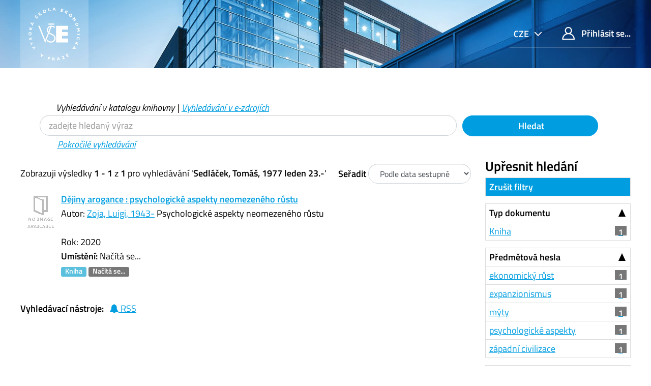

--- FILE ---
content_type: text/html; charset=UTF-8
request_url: https://katalog.vse.cz/Author/?filter%5B%5D=author_facet%3A%22Zoja%2C+Luigi%2C+1943-%22&filter%5B%5D=language%3A%22Czech%22&author=%22Sedl%C3%A1%C4%8Dek%2C+Tom%C3%A1%C5%A1%2C+1977+leden+23.-%22&type=Author
body_size: 7687
content:
<!DOCTYPE html><html lang="cs">
  <head>
        <meta charset="utf-8">
    <meta http-equiv="X-UA-Compatible" content="IE=edge"/>
    <meta name="viewport" content="width=device-width,initial-scale=1.0"/>
    <meta http-equiv="Content-Type" content="text&#x2F;html&#x3B;&#x20;charset&#x3D;UTF-8">
<meta name="Generator" content="VuFind&#x20;6.0">    <title>Výsledky hledání pro autora</title>        <!-- RTL styling -->
        <link href="&#x2F;themes&#x2F;xyz&#x2F;css&#x2F;compiled.css&#x3F;_&#x3D;1662924881" media="all" rel="stylesheet" type="text&#x2F;css">
<link href="&#x2F;themes&#x2F;bootstrap3&#x2F;css&#x2F;print.css&#x3F;_&#x3D;1562931352" media="print" rel="stylesheet" type="text&#x2F;css">
<!--[if lt IE 10]><link href="&#x2F;themes&#x2F;bootstrap3&#x2F;css&#x2F;flex-fallback.css&#x3F;_&#x3D;1562931352" media="" rel="stylesheet" type="text&#x2F;css"><![endif]-->
<link href="&#x2F;themes&#x2F;xyz&#x2F;css&#x2F;fonts.css&#x3F;_&#x3D;1570549904" media="all" rel="stylesheet" type="text&#x2F;css">
<link href="&#x2F;themes&#x2F;xyz&#x2F;css&#x2F;style.css&#x3F;_&#x3D;1634558992" media="all" rel="stylesheet" type="text&#x2F;css">
<link href="&#x2F;themes&#x2F;bootstrap3&#x2F;css&#x2F;vendor&#x2F;bootstrap-slider.min.css&#x3F;_&#x3D;1562931352" media="screen" rel="stylesheet" type="text&#x2F;css">
<link href="&#x2F;themes&#x2F;xyz&#x2F;images&#x2F;favicon.ico&#x3F;_&#x3D;1541632891" rel="shortcut&#x20;icon" type="image&#x2F;x-icon">
<link href="&#x2F;Search&#x2F;OpenSearch&#x3F;method&#x3D;describe" rel="search" type="application&#x2F;opensearchdescription&#x2B;xml" title="Vyhled&#xE1;v&#xE1;n&#xED;&#x20;v&#x20;katalogu">            <script type="text&#x2F;javascript">
    //<!--
    var userIsLoggedIn = false;
    //-->
</script>
<script type="text&#x2F;javascript" src="&#x2F;themes&#x2F;bootstrap3&#x2F;js&#x2F;vendor&#x2F;jquery.min.js&#x3F;_&#x3D;1562931352"></script>
<script type="text&#x2F;javascript" src="&#x2F;themes&#x2F;bootstrap3&#x2F;js&#x2F;vendor&#x2F;bootstrap.min.js&#x3F;_&#x3D;1562931352"></script>
<script type="text&#x2F;javascript" src="&#x2F;themes&#x2F;bootstrap3&#x2F;js&#x2F;vendor&#x2F;bootstrap-accessibility.min.js&#x3F;_&#x3D;1562931352"></script>
<script type="text&#x2F;javascript" src="&#x2F;themes&#x2F;bootstrap3&#x2F;js&#x2F;vendor&#x2F;validator.min.js&#x3F;_&#x3D;1562931352"></script>
<script type="text&#x2F;javascript" src="&#x2F;themes&#x2F;bootstrap3&#x2F;js&#x2F;lib&#x2F;form-attr-polyfill.js&#x3F;_&#x3D;1562931352"></script>
<script type="text&#x2F;javascript" src="&#x2F;themes&#x2F;bootstrap3&#x2F;js&#x2F;lib&#x2F;autocomplete.js&#x3F;_&#x3D;1562931352"></script>
<script type="text&#x2F;javascript" src="&#x2F;themes&#x2F;bootstrap3&#x2F;js&#x2F;common.js&#x3F;_&#x3D;1562931352"></script>
<script type="text&#x2F;javascript" src="&#x2F;themes&#x2F;bootstrap3&#x2F;js&#x2F;lightbox.js&#x3F;_&#x3D;1562931352"></script>
<script type="text&#x2F;javascript" src="&#x2F;themes&#x2F;bootstrap3&#x2F;js&#x2F;vendor&#x2F;hunt.min.js&#x3F;_&#x3D;1562931352"></script>
<script type="text&#x2F;javascript" src="&#x2F;themes&#x2F;xyz&#x2F;js&#x2F;check_item_statuses.js&#x3F;_&#x3D;1569306423"></script>
<script type="text&#x2F;javascript" src="&#x2F;themes&#x2F;bootstrap3&#x2F;js&#x2F;check_save_statuses.js&#x3F;_&#x3D;1562931352"></script>
<script type="text&#x2F;javascript" src="&#x2F;themes&#x2F;bootstrap3&#x2F;js&#x2F;facets.js&#x3F;_&#x3D;1562931352"></script>
<script type="text&#x2F;javascript" src="&#x2F;themes&#x2F;bootstrap3&#x2F;js&#x2F;vendor&#x2F;bootstrap-slider.min.js&#x3F;_&#x3D;1562931352"></script>
<script type="text&#x2F;javascript" src="&#x2F;themes&#x2F;bootstrap3&#x2F;js&#x2F;account_ajax.js&#x3F;_&#x3D;1606896075"></script>
<script type="text&#x2F;javascript">
    //<!--
    VuFind.path = '';
VuFind.defaultSearchBackend = 'Solr';
VuFind.addTranslations({"add_tag_success": "Tagy byly úspěšně uloženy","bulk_email_success": "Položky odeslány emailem","bulk_noitems_advice": "Nebyly vybrány žádné položky. Vyberte položku zaškrtnutím a zkuste to znovu.","bulk_save_success": "Položky uloženy","close": "zavřít","collection_empty": "Sbírka je prázdná.","error_occurred": "Došlo k chybě","go_to_list": "Zobrazit seznam","hold_available": "Připraveno k vyzvednutí","libphonenumber_invalid": "Telefonní číslo je zadáno chybně","libphonenumber_invalidcountry": "Chybné předčíslí země","libphonenumber_invalidregion": "Chybný kód oblasti:","libphonenumber_notanumber": "Vložený řetězec nemá podobu telefonního čísla","libphonenumber_toolong": "Vložený řetězec je příliš dlouhý na telefonní číslo","libphonenumber_tooshort": "Vložený řetězec je příliš krátky na telefonní číslo","libphonenumber_tooshortidd": "Telefonní číslo je příliš krátké","loading": "Načítá se","more": "více","number_thousands_separator": " ","sms_success": "SMS úspěšně odeslána.","Phone number invalid": "Telefonní číslo je zadáno chybně","Invalid country calling code": "Chybné předčíslí země","Invalid region code": "Chybný kód oblasti:","The string supplied did not seem to be a phone number": "Vložený řetězec nemá podobu telefonního čísla","The string supplied is too long to be a phone number": "Vložený řetězec je příliš dlouhý na telefonní číslo","The string supplied is too short to be a phone number": "Vložený řetězec je příliš krátky na telefonní číslo","Phone number too short after IDD": "Telefonní číslo je příliš krátké","account_has_alerts": "Upozornění související s vaším účtem","Checked Out Items": "Výpůjčky","ill_request_available": "Připraveno k vyzvednutí","renew_item_due_tooltip": "Výpůjčky s blížícím se termínem vrácení","renew_item_overdue_tooltip": "Výpůjčky s překročeným termínem vrácení","request_in_transit": "Na cestě do místa vyzvednutí","storage_retrieval_request_available": "Připraveno k vyzvednutí"});
    //-->
</script>  </head>
  <body class="template-dir-author template-name-results ">
        <header class="hidden-print">
              <span class="sr-only" role="heading" aria-level="1">Zobrazuji výsledky <strong>1 - 1</strong> z <strong>1</strong> pro vyhledávání '<strong>Sedláček, Tomáš, 1977 leden 23.-</strong>'</span>
            <a class="sr-only" href="#content">Přeskočit na obsah</a>
      <div class="header-main bg-primary bg-cover" style="background-image:url(/themes/xyz/images/01.jpg)">
  <div class="header-mobile bg-cover" style="background-image:url(/themes/xyz/images/01.jpg)">
    <div class="container">
      <nav class="navbar navbar-main navbar-expand p-0">

	<!-- mainmenu -->
	<ul class="navbar-nav nav-main mr-auto">
	  <li class="nav-item nav-logo">
	    <a class="navbar-brand nav-link lang-cs" href="/"><img src="/themes/xyz/images/logo-full--white.svg" alt="VŠE"></a>
	  </li>
	</ul>
	<nav class="navbar-top d-xl-flex justify-content-between align-self-start">
	  <ul class="nav">

	    	    <li class="nav-item nav-lang language dropdown dropdown-primary">
	      <form method="post" name="langForm" id="langForm">
		<input type="hidden" name="mylang"/>
	      </form>
	      <a class="btn btn-primary dropdown-toggle hc-base" href="#" data-toggle="dropdown">


cze



</a>
	      <ul class="dropdown-menu py-05 dropdown-menu-right text-right">
				<li class="dropdown-item"><a href="#"  class="hc-base dropdown-item" onClick="document.langForm.mylang.value='en';document.langForm.submit()">English</a></li>
				<li class="dropdown-item active"><a href="#"  class="hc-base dropdown-item active" onClick="document.langForm.mylang.value='cs';document.langForm.submit()">Čeština</a></li>
			      </ul>
	    </li>
	    
	    	    <li class="nav-item logoutOptions hidden">
	      <a class="nav-link hc-base" href="/MyResearch/Home?redirect=0"><span class="icon icon-user" aria-hidden="true"></span> Váš účet</a>
	    </li>
	    <li id="loginOptions" class="nav-item">
	      	      <a class="nav-link hc-base" href="/MyResearch/UserLogin"><span class="icon icon-user" aria-hidden="true"></span> Přihlásit se...</a>
	      	    </li>
	    
	    	  </ul>
	</nav>
      </nav>
    </div>
  </div>
    <div class="collapse navbar-collapse" id="header-collapse">
    <nav>
      <ul role="navigation" class="nav navbar-nav navbar-right flip">

      </ul>
    </nav>
  </div>
  </div>

<!-- // 20190827 - h1 -->
<!--
/Author/?filter%5B%5D=author_facet%3A%22Zoja%2C+Luigi%2C+1943-%22&filter%5B%5D=language%3A%22Czech%22&author=%22Sedl%C3%A1%C4%8Dek%2C+Tom%C3%A1%C5%A1%2C+1977+leden+23.-%22&type=Author-->



<!-- // 20190827 - h1 -->
<!--
-->

<div class="container ">
<!-- // 20190827 - h1 -->
<h1 class="text-primary my-4"></h1>
</div>

<div class="search container navbar">


  <nav class="nav searchbox hidden-print col-xs-12 col-sm-11 mt-1">
  <!--<nav class="nav searchbox hidden-print">-->
    
  <form id="searchForm" class="search form-table navbar-left searchForm flip" method="get" action="/Search/Results" name="searchForm" autocomplete="off">

        <div class="mt--1 pl-2">
<i>
          <a class="nolink">Vyhledávání v katalogu knihovny</a> |
      <a href="/Summon/Home"  class="btn-link" rel="nofollow">Vyhledávání v e-zdrojích</a>
    

</i>
    </div>
    


<div class="row">
            <!-- <div class="form-group px-05 col-sm-5 col-xs-4"> -->
    <div class="form-group px-05 col-sm-9 col-xs-8 xxs">
      <input id="searchForm_lookfor" class="hc-base searchForm_lookfor form-control search-query" type="text" name="lookfor" value="" placeholder="zadejte hledaný výraz" aria-label="Vyhledávací termíny" />
    </div>
        <!-- <div class="form-group px-05 col-sm-3 col-xs-4"> -->
    <div class="form-group px-05 col-sm-3 col-xs-4 xxs">
      <button type="submit" class="hc-base btn-block btn btn-primary"><i class="fa fa-search" aria-hidden="true"></i> Hledat</button>
    </div>
        
                    
        <div class="mt--1 pl-4">
<i>
      <a href="/Search/Advanced" class="btn-link" rel="nofollow">Pokročilé vyhledávání</a>
</i>
    </div>
    
</div>
  </form>

  </nav>
</div>
    </header>
    <div role="main" class="main">
      <div id="content" class="container">
        
<div class="mainbody left">
                      <nav class="search-header hidden-print">
    <div class="search-stats">
                          Zobrazuji výsledky <strong>1 - 1</strong> z <strong>1</strong> pro vyhledávání '<strong>Sedláček, Tomáš, 1977 leden 23.-</strong>'          </div>

          <div class="search-controls">
                  <form class="form-inline" action="/Author/" method="get" name="sort">
    <input type="hidden" name="filter[]" value="author_facet:&quot;Zoja, Luigi, 1943-&quot;" /><input type="hidden" name="filter[]" value="language:&quot;Czech&quot;" /><input type="hidden" name="author" value="&quot;Sedláček, Tomáš, 1977 leden 23.-&quot;" /><input type="hidden" name="type" value="Author" />    <label class="mb-0" style="vertical-align: middle;" for="sort_options_1">Seřadit</label>
    <select id="sort_options_1" name="sort" class="jumpMenu form-control">
              <option value="relevance">Relevance</option>
              <option value="year" selected="selected">Podle data sestupně</option>
              <option value="year&#x20;asc">Podle data vzestupně</option>
              <option value="callnumber-sort">Signatury</option>
              <option value="author">Autor</option>
              <option value="title">Název</option>
          </select>
    <noscript><input type="submit" class="btn btn-default" value="Nastavit" /></noscript>
  </form>
        <div class="view-buttons hidden-xs">
  </div>
      </div>
      </nav>
  
      <form id="search-cart-form" method="post" name="bulkActionForm" action="/Cart/SearchResultsBulk" data-lightbox data-lightbox-onsubmit="bulkFormHandler">
          </form>
        <div id="result0" class="result ajaxItem">
        <div class="record-number">
      1    </div>
    <input type="hidden" value="000683808" class="hiddenId" />
<input type="hidden" value="Solr" class="hiddenSource" />
<div class="media">
          <div class="media-left small">
      


  <a href="&#x2F;Record&#x2F;000683808" data-lightbox-image>  <img alt="Obálka" data-linkpreview="true" class="recordcover" src="&#x2F;Cover&#x2F;Show&#x3F;author&#x3D;Zoja&#x25;2C&#x2B;Luigi&#x25;2C&#x2B;1943-&amp;callnumber&#x3D;316.7ZOJ&amp;size&#x3D;small&amp;title&#x3D;D&#x25;C4&#x25;9Bjiny&#x2B;arogance&#x2B;&#x25;3A&#x2B;psychologick&#x25;C3&#x25;A9&#x2B;aspekty&#x2B;neomezen&#x25;C3&#x25;A9ho&#x2B;r&#x25;C5&#x25;AFstu&amp;recordid&#x3D;000683808&amp;source&#x3D;Solr&amp;isbn&#x3D;8072604767&amp;oclc&#x3D;1257528901"/>
  </a>    </div>
        <div class="media-body">
    <div class="result-body">
      <div>
        <a href="/Record/000683808" class="title getFull" data-view="full">
          Dějiny arogance : psychologické aspekty neomezeného růstu        </a>
      </div>

      <div>
                              Autor:                          <a href="  /Author/Home?author=Zoja%2C+Luigi%2C+1943-">Zoja, Luigi, 1943-</a>                      


                      Psychologické aspekty neomezeného růstu<br />          


                                <br />            Rok: 2020                                  </div>

                    
      
      <div class="callnumAndLocation ajax-availability hidden">
                  <strong>Umístění:</strong>
          <span class="location ajax-availability hidden">
            Načítá se...
          </span>
          <span class="locationDetails"></span>
              </div>

      
      <div class="result-formats">
          <span class="format book">Kniha</span>

                  <span class="status ajax-availability hidden">
            <span class="label label-default">Načítá se...</span>
          </span>
              </div>

      <div class="result-previews">
              </div>
    </div>
    <div class="result-links hidden-print">
            
      
      
            
      <span class="Z3988" title="url_ver&#x3D;Z39.88-2004&amp;ctx_ver&#x3D;Z39.88-2004&amp;ctx_enc&#x3D;info&#x25;3Aofi&#x25;2Fenc&#x25;3AUTF-8&amp;rfr_id&#x3D;info&#x25;3Asid&#x25;2Fvufind.svn.sourceforge.net&#x25;3Agenerator&amp;rft.title&#x3D;D&#x25;C4&#x25;9Bjiny&#x2B;arogance&#x2B;&#x25;3A&#x2B;psychologick&#x25;C3&#x25;A9&#x2B;aspekty&#x2B;neomezen&#x25;C3&#x25;A9ho&#x2B;r&#x25;C5&#x25;AFstu&amp;rft.date&#x3D;2020&amp;rft_val_fmt&#x3D;info&#x25;3Aofi&#x25;2Ffmt&#x25;3Akev&#x25;3Amtx&#x25;3Abook&amp;rft.genre&#x3D;book&amp;rft.btitle&#x3D;D&#x25;C4&#x25;9Bjiny&#x2B;arogance&#x2B;&#x25;3A&#x2B;psychologick&#x25;C3&#x25;A9&#x2B;aspekty&#x2B;neomezen&#x25;C3&#x25;A9ho&#x2B;r&#x25;C5&#x25;AFstu&amp;rft.au&#x3D;Zoja&#x25;2C&#x2B;Luigi&#x25;2C&#x2B;1943-&amp;rft.pub&#x3D;Prostor&#x25;2C&amp;rft.edition&#x3D;V&#x2B;&#x25;C4&#x25;8Desk&#x25;C3&#x25;A9m&#x2B;jazyce&#x2B;vyd&#x25;C3&#x25;A1n&#x25;C3&#x25;AD&#x2B;prvn&#x25;C3&#x25;AD&amp;rft.isbn&#x3D;8072604767"></span>    </div>
  </div>
  </div>
  </div>
          <ul class="pagination">
    
    
      </ul>

    <div class="searchtools hidden-print">
      <strong>Vyhledávací nástroje:</strong>
      <a href="?filter%5B%5D=author_facet%3A%22Zoja%2C+Luigi%2C+1943-%22&amp;filter%5B%5D=language%3A%22Czech%22&amp;author=%22Sedl%C3%A1%C4%8Dek%2C+Tom%C3%A1%C5%A1%2C+1977+leden+23.-%22&amp;type=Author&amp;view=rss"><i class="fa fa-bell" aria-hidden="true"></i> RSS</a>
<!--
      &mdash;
      <a href="/Search/Email" class="mailSearch" data-lightbox id="mailSearch">
        <i class="fa fa-envelope" aria-hidden="true"></i> Poslat emailem      </a>
      -->
    </div>
  </div>

<div class="sidebar right hidden-print">
      <!--XXXXXXXXXXXXXXXX

jo
XXXXXXXXXXXXxxx
?author=%22Sedl%C3%A1%C4%8Dek%2C+Tom%C3%A1%C5%A1%2C+1977+leden+23.-%22&amp;type=Author
XXXXXXXXXXXXxxx

?filter%5B%5D=author_facet%3A%22Zoja%2C+Luigi%2C+1943-%22&amp;filter%5B%5D=language%3A%22Czech%22&amp;author=%22Sedl%C3%A1%C4%8Dek%2C+Tom%C3%A1%C5%A1%2C+1977+leden+23.-%22&amp;type=Author
XXXXXXXXXXXXXXXXXXXXXXXXXXXXX
-->
  <h4>Upřesnit hledání</h4>



<!-- XXXXXXXXXXXXXXXXXXXXXXXXXXXXXXXXXXXXXX yyy -->
              <div class="facet-group" id="side-panel-reset">

        <a class="title facet active" href="?author=%22Sedl%C3%A1%C4%8Dek%2C+Tom%C3%A1%C5%A1%2C+1977+leden+23.-%22&amp;type=Author">Zrušit filtry</a>
</div>
          



      <div class="facet-group" id="side-panel-format">
      <button class="title" data-toggle="collapse" href="#side-collapse-format" >
        Typ dokumentu      </button>
      <div id="side-collapse-format" class="collapse in">
                        <a href="?filter%5B%5D=author_facet%3A%22Zoja%2C+Luigi%2C+1943-%22&amp;filter%5B%5D=language%3A%22Czech%22&amp;filter%5B%5D=format%3A%22Book%22&amp;author=%22Sedl%C3%A1%C4%8Dek%2C+Tom%C3%A1%C5%A1%2C+1977+leden+23.-%22&amp;type=Author" class="facet js-facet-item" data-title="Kniha" data-count="1" data-lightbox-ignore>

      <span class="text">
      Kniha    </span>
  
      <span class="badge">
      1    </span>
  
  
</a>
          </div>
    </div>
      <div class="facet-group" id="side-panel-topic_facet">
      <button class="title" data-toggle="collapse" href="#side-collapse-topic_facet" >
        Předmětová hesla      </button>
      <div id="side-collapse-topic_facet" class="collapse in">
                        <a href="?filter%5B%5D=author_facet%3A%22Zoja%2C+Luigi%2C+1943-%22&amp;filter%5B%5D=language%3A%22Czech%22&amp;filter%5B%5D=topic_facet%3A%22ekonomick%C3%BD+r%C5%AFst%22&amp;author=%22Sedl%C3%A1%C4%8Dek%2C+Tom%C3%A1%C5%A1%2C+1977+leden+23.-%22&amp;type=Author" class="facet js-facet-item" data-title="ekonomick&#xFD;&#x20;r&#x016F;st" data-count="1" data-lightbox-ignore>

      <span class="text">
      ekonomický růst    </span>
  
      <span class="badge">
      1    </span>
  
  
</a>      <a href="?filter%5B%5D=author_facet%3A%22Zoja%2C+Luigi%2C+1943-%22&amp;filter%5B%5D=language%3A%22Czech%22&amp;filter%5B%5D=topic_facet%3A%22expanzionismus%22&amp;author=%22Sedl%C3%A1%C4%8Dek%2C+Tom%C3%A1%C5%A1%2C+1977+leden+23.-%22&amp;type=Author" class="facet js-facet-item" data-title="expanzionismus" data-count="1" data-lightbox-ignore>

      <span class="text">
      expanzionismus    </span>
  
      <span class="badge">
      1    </span>
  
  
</a>      <a href="?filter%5B%5D=author_facet%3A%22Zoja%2C+Luigi%2C+1943-%22&amp;filter%5B%5D=language%3A%22Czech%22&amp;filter%5B%5D=topic_facet%3A%22m%C3%BDty%22&amp;author=%22Sedl%C3%A1%C4%8Dek%2C+Tom%C3%A1%C5%A1%2C+1977+leden+23.-%22&amp;type=Author" class="facet js-facet-item" data-title="m&#xFD;ty" data-count="1" data-lightbox-ignore>

      <span class="text">
      mýty    </span>
  
      <span class="badge">
      1    </span>
  
  
</a>      <a href="?filter%5B%5D=author_facet%3A%22Zoja%2C+Luigi%2C+1943-%22&amp;filter%5B%5D=language%3A%22Czech%22&amp;filter%5B%5D=topic_facet%3A%22psychologick%C3%A9+aspekty%22&amp;author=%22Sedl%C3%A1%C4%8Dek%2C+Tom%C3%A1%C5%A1%2C+1977+leden+23.-%22&amp;type=Author" class="facet js-facet-item" data-title="psychologick&#xE9;&#x20;aspekty" data-count="1" data-lightbox-ignore>

      <span class="text">
      psychologické aspekty    </span>
  
      <span class="badge">
      1    </span>
  
  
</a>      <a href="?filter%5B%5D=author_facet%3A%22Zoja%2C+Luigi%2C+1943-%22&amp;filter%5B%5D=language%3A%22Czech%22&amp;filter%5B%5D=topic_facet%3A%22z%C3%A1padn%C3%AD+civilizace%22&amp;author=%22Sedl%C3%A1%C4%8Dek%2C+Tom%C3%A1%C5%A1%2C+1977+leden+23.-%22&amp;type=Author" class="facet js-facet-item" data-title="z&#xE1;padn&#xED;&#x20;civilizace" data-count="1" data-lightbox-ignore>

      <span class="text">
      západní civilizace    </span>
  
      <span class="badge">
      1    </span>
  
  
</a>
          </div>
    </div>
      <div class="facet-group" id="side-panel-author_facet">
      <button class="title" data-toggle="collapse" href="#side-collapse-author_facet" >
        Autor      </button>
      <div id="side-collapse-author_facet" class="collapse in">
                        <a href="?filter%5B%5D=author_facet%3A%22Zoja%2C+Luigi%2C+1943-%22&amp;filter%5B%5D=language%3A%22Czech%22&amp;filter%5B%5D=author_facet%3A%22Lergetporer%2C+Helena%22&amp;author=%22Sedl%C3%A1%C4%8Dek%2C+Tom%C3%A1%C5%A1%2C+1977+leden+23.-%22&amp;type=Author" class="facet js-facet-item" data-title="Lergetporer,&#x20;Helena" data-count="1" data-lightbox-ignore>

      <span class="text">
      Lergetporer, Helena    </span>
  
      <span class="badge">
      1    </span>
  
  
</a>      <a href="?filter%5B%5D=author_facet%3A%22Zoja%2C+Luigi%2C+1943-%22&amp;filter%5B%5D=language%3A%22Czech%22&amp;filter%5B%5D=author_facet%3A%22Sedl%C3%A1%C4%8Dek%2C+Tom%C3%A1%C5%A1%2C+1977+leden+23.-%22&amp;author=%22Sedl%C3%A1%C4%8Dek%2C+Tom%C3%A1%C5%A1%2C+1977+leden+23.-%22&amp;type=Author" class="facet js-facet-item" data-title="Sedl&#xE1;&#x010D;ek,&#x20;Tom&#xE1;&#x0161;,&#x20;1977&#x20;leden&#x20;23.-" data-count="1" data-lightbox-ignore>

      <span class="text">
      Sedláček, Tomáš, 1977 leden 23.-    </span>
  
      <span class="badge">
      1    </span>
  
  
</a>      <a href="?filter%5B%5D=language%3A%22Czech%22&amp;author=%22Sedl%C3%A1%C4%8Dek%2C+Tom%C3%A1%C5%A1%2C+1977+leden+23.-%22&amp;type=Author" class="facet js-facet-item active" data-title="Zoja,&#x20;Luigi,&#x20;1943-" data-count="1" title="Použitý filtr" data-lightbox-ignore>

      <span class="text">
      Zoja, Luigi, 1943-    </span>
  
  
  
</a>
          </div>
    </div>
      <div class="facet-group" id="side-panel-language">
      <button class="title" data-toggle="collapse" href="#side-collapse-language" >
        Jazyk      </button>
      <div id="side-collapse-language" class="collapse in">
                        <a href="?filter%5B%5D=author_facet%3A%22Zoja%2C+Luigi%2C+1943-%22&amp;author=%22Sedl%C3%A1%C4%8Dek%2C+Tom%C3%A1%C5%A1%2C+1977+leden+23.-%22&amp;type=Author" class="facet js-facet-item active" data-title="Czech" data-count="1" title="Použitý filtr" data-lightbox-ignore>

      <span class="text">
      čeština    </span>
  
  
  
</a>
          </div>
    </div>
      <div class="facet-group" id="side-panel-genre_facet">
      <button class="title" data-toggle="collapse" href="#side-collapse-genre_facet" >
        Žánr      </button>
      <div id="side-collapse-genre_facet" class="collapse in">
                        <a href="?filter%5B%5D=author_facet%3A%22Zoja%2C+Luigi%2C+1943-%22&amp;filter%5B%5D=language%3A%22Czech%22&amp;filter%5B%5D=genre_facet%3A%22monografie%22&amp;author=%22Sedl%C3%A1%C4%8Dek%2C+Tom%C3%A1%C5%A1%2C+1977+leden+23.-%22&amp;type=Author" class="facet js-facet-item" data-title="monografie" data-count="1" data-lightbox-ignore>

      <span class="text">
      monografie    </span>
  
      <span class="badge">
      1    </span>
  
  
</a>
          </div>
    </div>
      <div class="facet-group" id="side-panel-geographic_facet">
      <button class="title" data-toggle="collapse" href="#side-collapse-geographic_facet" >
        Oblast      </button>
      <div id="side-collapse-geographic_facet" class="collapse in">
                        <a href="?filter%5B%5D=author_facet%3A%22Zoja%2C+Luigi%2C+1943-%22&amp;filter%5B%5D=language%3A%22Czech%22&amp;filter%5B%5D=geographic_facet%3A%22starov%C4%9Bk%C3%A9+%C5%98ecko%22&amp;author=%22Sedl%C3%A1%C4%8Dek%2C+Tom%C3%A1%C5%A1%2C+1977+leden+23.-%22&amp;type=Author" class="facet js-facet-item" data-title="starov&#x011B;k&#xE9;&#x20;&#x0158;ecko" data-count="1" data-lightbox-ignore>

      <span class="text">
      starověké Řecko    </span>
  
      <span class="badge">
      1    </span>
  
  
</a>
          </div>
    </div>
      <div class="facet-group" id="side-panel-sublib_text">
      <button class="title" data-toggle="collapse" href="#side-collapse-sublib_text" >
        Dílčí knihovna      </button>
      <div id="side-collapse-sublib_text" class="collapse in">
                        <a href="?filter%5B%5D=author_facet%3A%22Zoja%2C+Luigi%2C+1943-%22&amp;filter%5B%5D=language%3A%22Czech%22&amp;filter%5B%5D=sublib_text%3A%22Studovna+%C5%BDi%C5%BEkov%22&amp;author=%22Sedl%C3%A1%C4%8Dek%2C+Tom%C3%A1%C5%A1%2C+1977+leden+23.-%22&amp;type=Author" class="facet js-facet-item" data-title="Studovna&#x20;&#x017D;i&#x017E;kov" data-count="1" data-lightbox-ignore>

      <span class="text">
      Studovna Žižkov    </span>
  
      <span class="badge">
      1    </span>
  
  
</a>
          </div>
    </div>
      <div class="facet-group" id="side-panel-publishDate">
      <button class="title" data-toggle="collapse" href="#side-collapse-publishDate" >
        Rok vydání      </button>
      <div id="side-collapse-publishDate" class="collapse in">
          <div class="facet">
  <form name="publishDateFilter" id="publishDateFilter">
    <input type="hidden" name="filter[]" value="author_facet:&quot;Zoja, Luigi, 1943-&quot;" /><input type="hidden" name="filter[]" value="language:&quot;Czech&quot;" /><input type="hidden" name="author" value="&quot;Sedláček, Tomáš, 1977 leden 23.-&quot;" /><input type="hidden" name="type" value="Author" />    <input type="hidden" name="daterange[]" value="publishDate"/>
    <div class="date-fields">
            <div class="date-from">
        <label for="publishDatefrom">
          Od:
        </label>
        <input type="text" class="form-control" name="publishDatefrom" id="publishDatefrom" value="" maxlength="4" />
      </div>
      <div class="date-to">
        <label for="publishDateto">
          do:
        </label>
        <input type="text" class="form-control" name="publishDateto" id="publishDateto" value="" maxlength="4" />
      </div>
    </div>
          <div class="slider-container"><input type="text" class="hidden" id="publishDatedateSlider"/></div>
        <input class="btn btn-default" type="submit" value="Nastavit"/>
  </form>
</div>
        <script type="text&#x2F;javascript">
    //<!--
    $(document).ready(function() {
  var fillTexts = function() {
    var v = publishDatedateSlider.getValue();
    $('#publishDatefrom').val(v[0]);
    $('#publishDateto').val(v[1]);
  };
  var publishDatedateSlider = $('#publishDatedateSlider')
    .slider({
      'min':1400,
      'max':2027,
      'handle':"square",
      'tooltip':"hide",
      'value':[1400,2027]
    })
    .on('change', fillTexts)
    .data('slider');
});

$('#publishDatefrom, #publishDateto').change(function () {
  var fromValue = Number($('#publishDatefrom').val());
  var toValue = Number($('#publishDateto').val());
  $('#publishDatedateSlider').slider(
    'setValue',
    [
      isNaN(fromValue) || fromValue <= 0 ? 1400 : fromValue,
      isNaN(toValue) || toValue <= 0 ? 2027 : toValue
    ],
    true
  );
});
    //-->
</script>      </div>
    </div>
    </div>
      </div>
    </div>
    <footer class="hidden-print pt-1 pt-lg-4">
  <div class="container mb-8 mt-1">
    <div class="row">
      <section class="col-md-9 col-xs-12 my-01">
                     
<!--
          <h2 class="" property="name">O knihovně</h2>





          <div class="row align-content-center mx-0 mb-2 source-list-info">
	    <article class="col border py-1 px-4"><h3 class="h5"><a href="https://knihovna.vse.cz/aktuality/provozni-doba-knihovny-vse-na-konci-roku-2025/" class="hover-reverse">Provozní doba knihovny VŠE na konci roku 2025</a></h3>
            </article>
	    <a href="https://knihovna.vse.cz/aktuality/provozni-doba-knihovny-vse-na-konci-roku-2025/" class="hc-base btn-primary d-none d-xl-flex align-items-center text-white nav-link pl-sm-3 p-2">
              <span class="px-1 m-auto align-self-stretch d-flex align-items-center justify-content-center small">
                <span class="hc-base icon icon-arrow-long-right d-inline-block ml-1"></span>&nbsp;
              </span>
	    </a>
	  </div>

-->

          <div class="row align-content-center mx-0 mb-2 source-list-info">
	    <article class="col border py-1 px-4"><h3 class="h5"><a href="https://knihovna.vse.cz/knihovny-studovny/provozni-doba/" class="hover-reverse">Provozní doba studoven a knihoven VŠE</a></h3>
            </article>
	    <a href="https://knihovna.vse.cz/knihovny-studovny/provozni-doba/" class="hc-base btn-primary d-none d-xl-flex align-items-center text-white nav-link pl-sm-3 p-2">
              <span class="px-1 m-auto align-self-stretch d-flex align-items-center justify-content-center small">
                <span class="hc-base icon icon-arrow-long-right d-inline-block ml-1"></span>&nbsp;
              </span>
	    </a>
	  </div>

          <div class="row align-content-center mx-0 mb-2 source-list-info">
	    <article class="col border py-1 px-4"><h3 class="h5"><a href="https://knihovna.vse.cz/aktuality/registrujte-se-online/" class="hover-reverse">Registrujte se online</a></h3>
            </article>
	    <a href="https://knihovna.vse.cz/aktuality/registrujte-se-online/" class="hc-base btn-primary d-none d-xl-flex align-items-center text-white nav-link pl-sm-3 p-2">
              <span class="px-1 m-auto align-self-stretch d-flex align-items-center justify-content-center small">
                <span class="hc-base icon icon-arrow-long-right d-inline-block ml-1"></span>&nbsp;
              </span>
	    </a>
	  </div>

<!--

          <div class="row align-content-center mx-0 mb-2 source-list-info">
	    <article class="col border py-1 px-4"><h3 class="h5"><a href="https://knihovna.vse.cz/aktuality/provoz-knihovny-zimni-semestr-2021-2022/" class="hover-reverse">Provoz knihovny – zimní semestr 2021/2022</a></h3>
            </article>
	    <a href="https://knihovna.vse.cz/aktuality/provoz-knihovny-zimni-semestr-2021-2022/" class="hc-base btn-primary d-none d-xl-flex align-items-center text-white nav-link pl-sm-3 p-2">
              <span class="px-1 m-auto align-self-stretch d-flex align-items-center justify-content-center small">
                <span class="hc-base icon icon-arrow-long-right d-inline-block ml-1"></span>&nbsp;
              </span>
	    </a>
	  </div>

-->
	  <div class="row align-content-center mx-0 mb-2 source-list-info">
	    <article class="col border py-1 px-4"><h3 class="h5"><a href="https://knihovna.vse.cz/" class="hover-reverse">Knihovna VŠE</a></h3>
            </article>
	    <a href="https://knihovna.vse.cz/" class="hc-base btn-primary d-none d-xl-flex align-items-center text-white nav-link pl-sm-3 p-2">
              <span class="px-1 m-auto align-self-stretch d-flex align-items-center justify-content-center small">
                <span class="hc-base icon icon-arrow-long-right d-inline-block ml-1"></span>&nbsp;
              </span>
	    </a>
	  </div>

          <div class="row align-content-center mx-0 mb-2 source-list-info">
	    <article class="col border py-1 px-4"><h3 class="h5"><a href="https://knihovna.vse.cz/faq/" class="hover-reverse">Odpovědi na některé časté dotazy - FAQ</a></h3>
            </article>
	    <a href="https://knihovna.vse.cz/faq/" class="hc-base btn-primary d-none d-xl-flex align-items-center text-white nav-link pl-sm-3 p-2">
              <span class="px-1 m-auto align-self-stretch d-flex align-items-center justify-content-center small">
                <span class="hc-base icon icon-arrow-long-right d-inline-block ml-1"></span>&nbsp;
              </span>
	    </a>
	  </div>
<!--
          <div class="row align-content-center mx-0 mb-2 source-list-info">
	    <article class="col border py-1 px-4"><h3 class="h5"><a href="https://www.vse.cz/predpisy/420/" class="hover-reverse">Knihovní řád</a></h3>
            </article>
	    <a href="https://knihovna.vse.cz/aktuality/informace-o-letnim-provozu-knihoven/" class="hc-base btn-primary d-none d-xl-flex align-items-center text-white nav-link pl-sm-3 p-2">
              <span class="px-1 m-auto align-self-stretch d-flex align-items-center justify-content-center small">
                <span class="hc-base icon icon-arrow-long-right d-inline-block ml-1"></span>&nbsp;
              </span>
	    </a>
	  </div>
-->
                       
      </section>
    </div>
  </div>

  <div class="mt-6 p-01"><span> </span></div>
  <div class="footer-address bg-footer text-white py-4 py-lg-4 hc-base">
    <div class="container">
<div class="footer-logo">
<img src="https://knihovna.vse.cz/wp-content/uploads/CIKS_logo.png" alt="https://knihovna.vse.cz/wp-content/uploads/CIKS_logo.png">
</div>
      <div class="row">
<!--
o	blok s kontaktními informacemi
-->
        <div class="col-lg-6 mb-4 flf">
          <h3 class="h6 text-primary mb-3 mt-0">Vysoká škola ekonomická v Praze</h3>
          <div class="row mb-2">
            <div class="col-md-6 fmf">Centrum informačních a knihovnických služeb<br /></div>
            <div class="col-md-6 fmf">tel.: +420 224 095 581<br /><a href="mailto:knihovna@vse.cz">knihovna@vse.cz</a></div>
          </div>
          <div class="row">
            <div class="col-md-6 fmf">nám. W. Churchilla 1938/4<br />130 67 Praha 3 - Žižkov<br />IČO: 61384399<br />DIČ: CZ61384399</div>
            <div class="col-md-6 fmf"></div>
          </div>
	</div>
<!--
o	Provozní doba

-->



	<div class="col-lg-6 footer-col pl-xl-4 flf">
          <section class="opening-hours"><h3 class="h6 text-primary mb-3 mt-0"><a href="https://knihovna.vse.cz/provozni-doba/" class="text-primary">Provozní doba tento týden</a></h3>
	    <div class="row">
              <div class="col-md-6 mb-2 fmf">
                <h4 class="h6">Žižkov</h4>
                <table class="table-opening-hours">
                  <tr class="today"><th>pondělí</th><td>9:00–19:00</td></tr>
                  <tr ><th>úterý</th><td>8:00–19:00</td></tr>
                  <tr ><th>středa</th><td>8:00–19:00</td></tr>
                  <tr ><th>čtvrtek</th><td>8:00–19:00</td></tr>
                  <tr ><th>pátek</th><td>8:00–18:00</td></tr>
                </table>
	      </div>
              <div class="col-md-6 mb-2 fmf">
                <h4 class="h6">Jižní Město</h4>
                <table class="table-opening-hours">
                  <tr class="today"><th>pondělí</th><td>9:00–16:00</td></tr>
                  <tr ><th>úterý</th><td>9:00–16:00</td></tr>
                  <tr ><th>středa</th><td>9:00–16:00</td></tr>
                  <tr ><th>čtvrtek</th><td>9:00–16:00</td></tr>
                  <tr ><th>pátek</th><td>9:00–16:00</td></tr>
                </table>
	      </div>
            </div>
	    <div class="mb-1">









              <p><a href="https://knihovna.vse.cz/provozni-doba/">Další informace o provozní době</a> <span class="icon icon-arrow-long-right"></span></p>
            </div>
          </section>
        </div>

<!--
-->
      </div> <!-- row -->
    </div> <!-- container -->
  </div> <!-- footer-address bg-footer -->
  <div class="bg-footer-dark text-white py-2 py-lg-4">
    <div class="container">
      <div class="row align-items-center">

        <div class="text-muted col-sm-12 hc-small text-muted text-sm-center text-xxl-left mt-125">
         <p>Copyright &copy; 2000 - 2024 Vysoká škola ekonomická v Praze</p>
        </div>
      </div>
    </div>
  </div> <!-- bg-footer-dark -->
</footer>
    <!-- MODAL IN CASE WE NEED ONE -->
    <div id="modal" class="modal fade hidden-print" tabindex="-1" role="dialog" aria-labelledby="modalTitle" aria-hidden="true">
      <div class="modal-dialog">
        <div class="modal-content">
          <button type="button" class="close" data-dismiss="modal" aria-hidden="true">&times;</button>
          <div class="modal-body">Načítá se...</div>
        </div>
      </div>
    </div>
    <div class="offcanvas-overlay" data-toggle="offcanvas"></div>
    <script type="text&#x2F;javascript">
    //<!--
    (function(i,s,o,g,r,a,m){i['GoogleAnalyticsObject']=r;i[r]=i[r]||function(){(i[r].q=i[r].q||[]).push(arguments)},i[r].l=1*new Date();a=s.createElement(o),m=s.getElementsByTagName(o)[0];a.async=1;a.src=g;m.parentNode.insertBefore(a,m)})(window,document,'script','//www.google-analytics.com/analytics.js','ga');ga('create', 'UA-39278047-4', 'auto');ga('send', 'pageview');
    //-->
</script>          </body>
</html>
